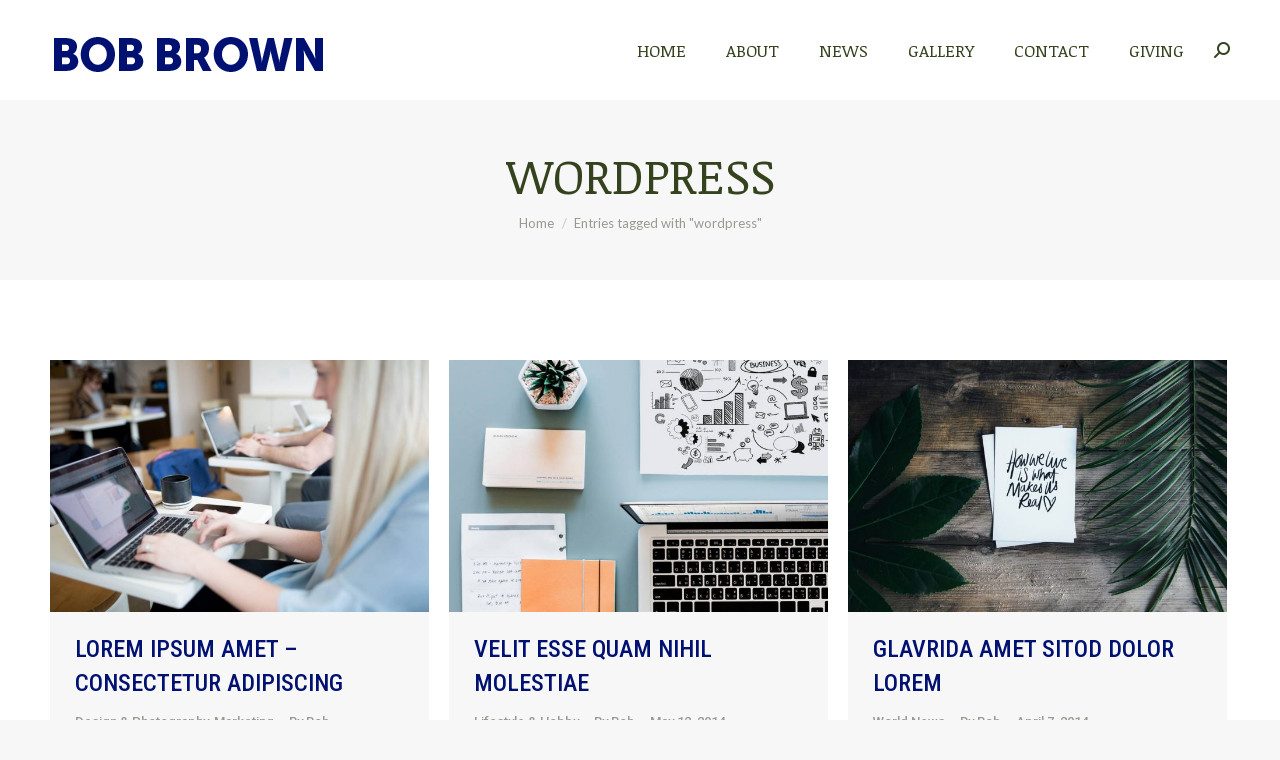

--- FILE ---
content_type: text/html; charset=UTF-8
request_url: https://www.bobbrownct.com/tag/wordpress/
body_size: 14189
content:
<!DOCTYPE html>
<!--[if !(IE 6) | !(IE 7) | !(IE 8)  ]><!-->
<html lang="en-US" class="no-js">
<!--<![endif]-->
<head>
	<meta charset="UTF-8" />
		<meta name="viewport" content="width=device-width, initial-scale=1, maximum-scale=1, user-scalable=0">
		<meta name="theme-color" content="#c19434"/>	<link rel="profile" href="https://gmpg.org/xfn/11" />
	<title>wordpress &#8211; Bob Brown</title>
<meta name='robots' content='max-image-preview:large' />
	<style>img:is([sizes="auto" i], [sizes^="auto," i]) { contain-intrinsic-size: 3000px 1500px }</style>
	<link rel='dns-prefetch' href='//maps.googleapis.com' />
<link rel='dns-prefetch' href='//fonts.googleapis.com' />
<link rel="alternate" type="application/rss+xml" title="Bob Brown &raquo; Feed" href="https://www.bobbrownct.com/feed/" />
<link rel="alternate" type="application/rss+xml" title="Bob Brown &raquo; Comments Feed" href="https://www.bobbrownct.com/comments/feed/" />
<link rel="alternate" type="application/rss+xml" title="Bob Brown &raquo; wordpress Tag Feed" href="https://www.bobbrownct.com/tag/wordpress/feed/" />
		<!-- This site uses the Google Analytics by ExactMetrics plugin v8.11.1 - Using Analytics tracking - https://www.exactmetrics.com/ -->
		<!-- Note: ExactMetrics is not currently configured on this site. The site owner needs to authenticate with Google Analytics in the ExactMetrics settings panel. -->
					<!-- No tracking code set -->
				<!-- / Google Analytics by ExactMetrics -->
		<script>
window._wpemojiSettings = {"baseUrl":"https:\/\/s.w.org\/images\/core\/emoji\/16.0.1\/72x72\/","ext":".png","svgUrl":"https:\/\/s.w.org\/images\/core\/emoji\/16.0.1\/svg\/","svgExt":".svg","source":{"concatemoji":"https:\/\/www.bobbrownct.com\/wp-includes\/js\/wp-emoji-release.min.js?ver=6.8.3"}};
/*! This file is auto-generated */
!function(s,n){var o,i,e;function c(e){try{var t={supportTests:e,timestamp:(new Date).valueOf()};sessionStorage.setItem(o,JSON.stringify(t))}catch(e){}}function p(e,t,n){e.clearRect(0,0,e.canvas.width,e.canvas.height),e.fillText(t,0,0);var t=new Uint32Array(e.getImageData(0,0,e.canvas.width,e.canvas.height).data),a=(e.clearRect(0,0,e.canvas.width,e.canvas.height),e.fillText(n,0,0),new Uint32Array(e.getImageData(0,0,e.canvas.width,e.canvas.height).data));return t.every(function(e,t){return e===a[t]})}function u(e,t){e.clearRect(0,0,e.canvas.width,e.canvas.height),e.fillText(t,0,0);for(var n=e.getImageData(16,16,1,1),a=0;a<n.data.length;a++)if(0!==n.data[a])return!1;return!0}function f(e,t,n,a){switch(t){case"flag":return n(e,"\ud83c\udff3\ufe0f\u200d\u26a7\ufe0f","\ud83c\udff3\ufe0f\u200b\u26a7\ufe0f")?!1:!n(e,"\ud83c\udde8\ud83c\uddf6","\ud83c\udde8\u200b\ud83c\uddf6")&&!n(e,"\ud83c\udff4\udb40\udc67\udb40\udc62\udb40\udc65\udb40\udc6e\udb40\udc67\udb40\udc7f","\ud83c\udff4\u200b\udb40\udc67\u200b\udb40\udc62\u200b\udb40\udc65\u200b\udb40\udc6e\u200b\udb40\udc67\u200b\udb40\udc7f");case"emoji":return!a(e,"\ud83e\udedf")}return!1}function g(e,t,n,a){var r="undefined"!=typeof WorkerGlobalScope&&self instanceof WorkerGlobalScope?new OffscreenCanvas(300,150):s.createElement("canvas"),o=r.getContext("2d",{willReadFrequently:!0}),i=(o.textBaseline="top",o.font="600 32px Arial",{});return e.forEach(function(e){i[e]=t(o,e,n,a)}),i}function t(e){var t=s.createElement("script");t.src=e,t.defer=!0,s.head.appendChild(t)}"undefined"!=typeof Promise&&(o="wpEmojiSettingsSupports",i=["flag","emoji"],n.supports={everything:!0,everythingExceptFlag:!0},e=new Promise(function(e){s.addEventListener("DOMContentLoaded",e,{once:!0})}),new Promise(function(t){var n=function(){try{var e=JSON.parse(sessionStorage.getItem(o));if("object"==typeof e&&"number"==typeof e.timestamp&&(new Date).valueOf()<e.timestamp+604800&&"object"==typeof e.supportTests)return e.supportTests}catch(e){}return null}();if(!n){if("undefined"!=typeof Worker&&"undefined"!=typeof OffscreenCanvas&&"undefined"!=typeof URL&&URL.createObjectURL&&"undefined"!=typeof Blob)try{var e="postMessage("+g.toString()+"("+[JSON.stringify(i),f.toString(),p.toString(),u.toString()].join(",")+"));",a=new Blob([e],{type:"text/javascript"}),r=new Worker(URL.createObjectURL(a),{name:"wpTestEmojiSupports"});return void(r.onmessage=function(e){c(n=e.data),r.terminate(),t(n)})}catch(e){}c(n=g(i,f,p,u))}t(n)}).then(function(e){for(var t in e)n.supports[t]=e[t],n.supports.everything=n.supports.everything&&n.supports[t],"flag"!==t&&(n.supports.everythingExceptFlag=n.supports.everythingExceptFlag&&n.supports[t]);n.supports.everythingExceptFlag=n.supports.everythingExceptFlag&&!n.supports.flag,n.DOMReady=!1,n.readyCallback=function(){n.DOMReady=!0}}).then(function(){return e}).then(function(){var e;n.supports.everything||(n.readyCallback(),(e=n.source||{}).concatemoji?t(e.concatemoji):e.wpemoji&&e.twemoji&&(t(e.twemoji),t(e.wpemoji)))}))}((window,document),window._wpemojiSettings);
</script>
<style id='wp-emoji-styles-inline-css'>

	img.wp-smiley, img.emoji {
		display: inline !important;
		border: none !important;
		box-shadow: none !important;
		height: 1em !important;
		width: 1em !important;
		margin: 0 0.07em !important;
		vertical-align: -0.1em !important;
		background: none !important;
		padding: 0 !important;
	}
</style>
<style id='classic-theme-styles-inline-css'>
/*! This file is auto-generated */
.wp-block-button__link{color:#fff;background-color:#32373c;border-radius:9999px;box-shadow:none;text-decoration:none;padding:calc(.667em + 2px) calc(1.333em + 2px);font-size:1.125em}.wp-block-file__button{background:#32373c;color:#fff;text-decoration:none}
</style>
<link rel="stylesheet" href="https://www.bobbrownct.com/wp-content/cache/minify/b241a.css" media="all" />


<style id='global-styles-inline-css'>
:root{--wp--preset--aspect-ratio--square: 1;--wp--preset--aspect-ratio--4-3: 4/3;--wp--preset--aspect-ratio--3-4: 3/4;--wp--preset--aspect-ratio--3-2: 3/2;--wp--preset--aspect-ratio--2-3: 2/3;--wp--preset--aspect-ratio--16-9: 16/9;--wp--preset--aspect-ratio--9-16: 9/16;--wp--preset--color--black: #000000;--wp--preset--color--cyan-bluish-gray: #abb8c3;--wp--preset--color--white: #FFF;--wp--preset--color--pale-pink: #f78da7;--wp--preset--color--vivid-red: #cf2e2e;--wp--preset--color--luminous-vivid-orange: #ff6900;--wp--preset--color--luminous-vivid-amber: #fcb900;--wp--preset--color--light-green-cyan: #7bdcb5;--wp--preset--color--vivid-green-cyan: #00d084;--wp--preset--color--pale-cyan-blue: #8ed1fc;--wp--preset--color--vivid-cyan-blue: #0693e3;--wp--preset--color--vivid-purple: #9b51e0;--wp--preset--color--accent: #c19434;--wp--preset--color--dark-gray: #111;--wp--preset--color--light-gray: #767676;--wp--preset--gradient--vivid-cyan-blue-to-vivid-purple: linear-gradient(135deg,rgba(6,147,227,1) 0%,rgb(155,81,224) 100%);--wp--preset--gradient--light-green-cyan-to-vivid-green-cyan: linear-gradient(135deg,rgb(122,220,180) 0%,rgb(0,208,130) 100%);--wp--preset--gradient--luminous-vivid-amber-to-luminous-vivid-orange: linear-gradient(135deg,rgba(252,185,0,1) 0%,rgba(255,105,0,1) 100%);--wp--preset--gradient--luminous-vivid-orange-to-vivid-red: linear-gradient(135deg,rgba(255,105,0,1) 0%,rgb(207,46,46) 100%);--wp--preset--gradient--very-light-gray-to-cyan-bluish-gray: linear-gradient(135deg,rgb(238,238,238) 0%,rgb(169,184,195) 100%);--wp--preset--gradient--cool-to-warm-spectrum: linear-gradient(135deg,rgb(74,234,220) 0%,rgb(151,120,209) 20%,rgb(207,42,186) 40%,rgb(238,44,130) 60%,rgb(251,105,98) 80%,rgb(254,248,76) 100%);--wp--preset--gradient--blush-light-purple: linear-gradient(135deg,rgb(255,206,236) 0%,rgb(152,150,240) 100%);--wp--preset--gradient--blush-bordeaux: linear-gradient(135deg,rgb(254,205,165) 0%,rgb(254,45,45) 50%,rgb(107,0,62) 100%);--wp--preset--gradient--luminous-dusk: linear-gradient(135deg,rgb(255,203,112) 0%,rgb(199,81,192) 50%,rgb(65,88,208) 100%);--wp--preset--gradient--pale-ocean: linear-gradient(135deg,rgb(255,245,203) 0%,rgb(182,227,212) 50%,rgb(51,167,181) 100%);--wp--preset--gradient--electric-grass: linear-gradient(135deg,rgb(202,248,128) 0%,rgb(113,206,126) 100%);--wp--preset--gradient--midnight: linear-gradient(135deg,rgb(2,3,129) 0%,rgb(40,116,252) 100%);--wp--preset--font-size--small: 13px;--wp--preset--font-size--medium: 20px;--wp--preset--font-size--large: 36px;--wp--preset--font-size--x-large: 42px;--wp--preset--font-family--inter: "Inter", sans-serif;--wp--preset--font-family--cardo: Cardo;--wp--preset--spacing--20: 0.44rem;--wp--preset--spacing--30: 0.67rem;--wp--preset--spacing--40: 1rem;--wp--preset--spacing--50: 1.5rem;--wp--preset--spacing--60: 2.25rem;--wp--preset--spacing--70: 3.38rem;--wp--preset--spacing--80: 5.06rem;--wp--preset--shadow--natural: 6px 6px 9px rgba(0, 0, 0, 0.2);--wp--preset--shadow--deep: 12px 12px 50px rgba(0, 0, 0, 0.4);--wp--preset--shadow--sharp: 6px 6px 0px rgba(0, 0, 0, 0.2);--wp--preset--shadow--outlined: 6px 6px 0px -3px rgba(255, 255, 255, 1), 6px 6px rgba(0, 0, 0, 1);--wp--preset--shadow--crisp: 6px 6px 0px rgba(0, 0, 0, 1);}:where(.is-layout-flex){gap: 0.5em;}:where(.is-layout-grid){gap: 0.5em;}body .is-layout-flex{display: flex;}.is-layout-flex{flex-wrap: wrap;align-items: center;}.is-layout-flex > :is(*, div){margin: 0;}body .is-layout-grid{display: grid;}.is-layout-grid > :is(*, div){margin: 0;}:where(.wp-block-columns.is-layout-flex){gap: 2em;}:where(.wp-block-columns.is-layout-grid){gap: 2em;}:where(.wp-block-post-template.is-layout-flex){gap: 1.25em;}:where(.wp-block-post-template.is-layout-grid){gap: 1.25em;}.has-black-color{color: var(--wp--preset--color--black) !important;}.has-cyan-bluish-gray-color{color: var(--wp--preset--color--cyan-bluish-gray) !important;}.has-white-color{color: var(--wp--preset--color--white) !important;}.has-pale-pink-color{color: var(--wp--preset--color--pale-pink) !important;}.has-vivid-red-color{color: var(--wp--preset--color--vivid-red) !important;}.has-luminous-vivid-orange-color{color: var(--wp--preset--color--luminous-vivid-orange) !important;}.has-luminous-vivid-amber-color{color: var(--wp--preset--color--luminous-vivid-amber) !important;}.has-light-green-cyan-color{color: var(--wp--preset--color--light-green-cyan) !important;}.has-vivid-green-cyan-color{color: var(--wp--preset--color--vivid-green-cyan) !important;}.has-pale-cyan-blue-color{color: var(--wp--preset--color--pale-cyan-blue) !important;}.has-vivid-cyan-blue-color{color: var(--wp--preset--color--vivid-cyan-blue) !important;}.has-vivid-purple-color{color: var(--wp--preset--color--vivid-purple) !important;}.has-black-background-color{background-color: var(--wp--preset--color--black) !important;}.has-cyan-bluish-gray-background-color{background-color: var(--wp--preset--color--cyan-bluish-gray) !important;}.has-white-background-color{background-color: var(--wp--preset--color--white) !important;}.has-pale-pink-background-color{background-color: var(--wp--preset--color--pale-pink) !important;}.has-vivid-red-background-color{background-color: var(--wp--preset--color--vivid-red) !important;}.has-luminous-vivid-orange-background-color{background-color: var(--wp--preset--color--luminous-vivid-orange) !important;}.has-luminous-vivid-amber-background-color{background-color: var(--wp--preset--color--luminous-vivid-amber) !important;}.has-light-green-cyan-background-color{background-color: var(--wp--preset--color--light-green-cyan) !important;}.has-vivid-green-cyan-background-color{background-color: var(--wp--preset--color--vivid-green-cyan) !important;}.has-pale-cyan-blue-background-color{background-color: var(--wp--preset--color--pale-cyan-blue) !important;}.has-vivid-cyan-blue-background-color{background-color: var(--wp--preset--color--vivid-cyan-blue) !important;}.has-vivid-purple-background-color{background-color: var(--wp--preset--color--vivid-purple) !important;}.has-black-border-color{border-color: var(--wp--preset--color--black) !important;}.has-cyan-bluish-gray-border-color{border-color: var(--wp--preset--color--cyan-bluish-gray) !important;}.has-white-border-color{border-color: var(--wp--preset--color--white) !important;}.has-pale-pink-border-color{border-color: var(--wp--preset--color--pale-pink) !important;}.has-vivid-red-border-color{border-color: var(--wp--preset--color--vivid-red) !important;}.has-luminous-vivid-orange-border-color{border-color: var(--wp--preset--color--luminous-vivid-orange) !important;}.has-luminous-vivid-amber-border-color{border-color: var(--wp--preset--color--luminous-vivid-amber) !important;}.has-light-green-cyan-border-color{border-color: var(--wp--preset--color--light-green-cyan) !important;}.has-vivid-green-cyan-border-color{border-color: var(--wp--preset--color--vivid-green-cyan) !important;}.has-pale-cyan-blue-border-color{border-color: var(--wp--preset--color--pale-cyan-blue) !important;}.has-vivid-cyan-blue-border-color{border-color: var(--wp--preset--color--vivid-cyan-blue) !important;}.has-vivid-purple-border-color{border-color: var(--wp--preset--color--vivid-purple) !important;}.has-vivid-cyan-blue-to-vivid-purple-gradient-background{background: var(--wp--preset--gradient--vivid-cyan-blue-to-vivid-purple) !important;}.has-light-green-cyan-to-vivid-green-cyan-gradient-background{background: var(--wp--preset--gradient--light-green-cyan-to-vivid-green-cyan) !important;}.has-luminous-vivid-amber-to-luminous-vivid-orange-gradient-background{background: var(--wp--preset--gradient--luminous-vivid-amber-to-luminous-vivid-orange) !important;}.has-luminous-vivid-orange-to-vivid-red-gradient-background{background: var(--wp--preset--gradient--luminous-vivid-orange-to-vivid-red) !important;}.has-very-light-gray-to-cyan-bluish-gray-gradient-background{background: var(--wp--preset--gradient--very-light-gray-to-cyan-bluish-gray) !important;}.has-cool-to-warm-spectrum-gradient-background{background: var(--wp--preset--gradient--cool-to-warm-spectrum) !important;}.has-blush-light-purple-gradient-background{background: var(--wp--preset--gradient--blush-light-purple) !important;}.has-blush-bordeaux-gradient-background{background: var(--wp--preset--gradient--blush-bordeaux) !important;}.has-luminous-dusk-gradient-background{background: var(--wp--preset--gradient--luminous-dusk) !important;}.has-pale-ocean-gradient-background{background: var(--wp--preset--gradient--pale-ocean) !important;}.has-electric-grass-gradient-background{background: var(--wp--preset--gradient--electric-grass) !important;}.has-midnight-gradient-background{background: var(--wp--preset--gradient--midnight) !important;}.has-small-font-size{font-size: var(--wp--preset--font-size--small) !important;}.has-medium-font-size{font-size: var(--wp--preset--font-size--medium) !important;}.has-large-font-size{font-size: var(--wp--preset--font-size--large) !important;}.has-x-large-font-size{font-size: var(--wp--preset--font-size--x-large) !important;}
:where(.wp-block-post-template.is-layout-flex){gap: 1.25em;}:where(.wp-block-post-template.is-layout-grid){gap: 1.25em;}
:where(.wp-block-columns.is-layout-flex){gap: 2em;}:where(.wp-block-columns.is-layout-grid){gap: 2em;}
:root :where(.wp-block-pullquote){font-size: 1.5em;line-height: 1.6;}
</style>
<style id='woocommerce-inline-inline-css'>
.woocommerce form .form-row .required { visibility: visible; }
</style>
<link rel="stylesheet" href="https://www.bobbrownct.com/wp-content/cache/minify/0523e.css" media="all" />











<link rel='stylesheet' id='dt-web-fonts-css' href='https://fonts.googleapis.com/css?family=Roboto:300,400,500,500normal,600,700%7CRoboto+Condensed:400,500,600,700,800%7CLato:400,600,700%7CNoticia+Text:400,600,700%7CRoboto+Slab:400,600,700' media='all' />
<link rel="stylesheet" href="https://www.bobbrownct.com/wp-content/cache/minify/42d14.css" media="all" />

<style id='dt-main-inline-css'>
body #load {
  display: block;
  height: 100%;
  overflow: hidden;
  position: fixed;
  width: 100%;
  z-index: 9901;
  opacity: 1;
  visibility: visible;
  transition: all .35s ease-out;
}
.load-wrap {
  width: 100%;
  height: 100%;
  background-position: center center;
  background-repeat: no-repeat;
  text-align: center;
  display: -ms-flexbox;
  display: -ms-flex;
  display: flex;
  -ms-align-items: center;
  -ms-flex-align: center;
  align-items: center;
  -ms-flex-flow: column wrap;
  flex-flow: column wrap;
  -ms-flex-pack: center;
  -ms-justify-content: center;
  justify-content: center;
}
.load-wrap > svg {
  position: absolute;
  top: 50%;
  left: 50%;
  transform: translate(-50%,-50%);
}
#load {
  background: var(--the7-elementor-beautiful-loading-bg,#ffffff);
  --the7-beautiful-spinner-color2: var(--the7-beautiful-spinner-color,rgba(51,51,51,0.3));
}

</style>
<link rel="stylesheet" href="https://www.bobbrownct.com/wp-content/cache/minify/d4625.css" media="all" />












<link rel='stylesheet' id='tp-open-sans-css' href='https://fonts.googleapis.com/css?family=Open+Sans%3A300%2C400%2C600%2C700%2C800&#038;ver=1.1.6' media='all' />
<link rel='stylesheet' id='tp-raleway-css' href='https://fonts.googleapis.com/css?family=Raleway%3A100%2C200%2C300%2C400%2C500%2C600%2C700%2C800%2C900&#038;ver=1.1.6' media='all' />
<link rel='stylesheet' id='tp-droid-serif-css' href='https://fonts.googleapis.com/css?family=Droid+Serif%3A400%2C700&#038;ver=1.1.6' media='all' />
<link rel='stylesheet' id='tp-source-code-pro-css' href='https://fonts.googleapis.com/css?family=Source+Code+Pro%3A300%2C400%2C500%2C600%2C700&#038;ver=1.1.6' media='all' />
<link rel='stylesheet' id='tp-anton-css' href='https://fonts.googleapis.com/css?family=Anton&#038;ver=1.1.6' media='all' />
<link rel="stylesheet" href="https://www.bobbrownct.com/wp-content/cache/minify/01c18.css" media="all" />




<link rel='stylesheet' id='ultimate-vc-addons-selected-google-fonts-style-css' href='https://fonts.googleapis.com/css?family=Open+Sans:normal,300,600,700,800|Roboto:normal,100,100italic,300,300italic,italic,500,500italic,700,900|Roboto+Condensed:|Roboto+Slab:normal,100,300,700|Josefin+Sans:normal,100,100italic,300,300italic,600,600italic,700|Noticia+Text:normal,italic,700,700italic&#038;subset=vietnamese,greek,latin-ext,cyrillic-ext,latin,cyrillic,greek-ext' media='all' />
<script src="https://www.bobbrownct.com/wp-content/cache/minify/a09a1.js"></script>



<script src="https://www.bobbrownct.com/wp-content/cache/minify/8bf91.js" async></script>


<script id="wc-add-to-cart-js-extra">
var wc_add_to_cart_params = {"ajax_url":"\/wp-admin\/admin-ajax.php","wc_ajax_url":"\/?wc-ajax=%%endpoint%%","i18n_view_cart":"View cart","cart_url":"https:\/\/www.bobbrownct.com\/cart\/","is_cart":"","cart_redirect_after_add":"no"};
</script>
<script src="https://www.bobbrownct.com/wp-content/cache/minify/fc9b6.js"></script>


<script id="woocommerce-js-extra">
var woocommerce_params = {"ajax_url":"\/wp-admin\/admin-ajax.php","wc_ajax_url":"\/?wc-ajax=%%endpoint%%","i18n_password_show":"Show password","i18n_password_hide":"Hide password"};
</script>
<script src="https://www.bobbrownct.com/wp-content/cache/minify/5128b.js" defer></script>

<script src="https://www.bobbrownct.com/wp-content/cache/minify/13cf0.js"></script>

<script id="WCPAY_ASSETS-js-extra">
var wcpayAssets = {"url":"https:\/\/www.bobbrownct.com\/wp-content\/plugins\/woocommerce-payments\/dist\/"};
</script>
<script id="dt-above-fold-js-extra">
var dtLocal = {"themeUrl":"https:\/\/www.bobbrownct.com\/wp-content\/themes\/dt-the7","passText":"To view this protected post, enter the password below:","moreButtonText":{"loading":"Loading...","loadMore":"Load more"},"postID":"1847","ajaxurl":"https:\/\/www.bobbrownct.com\/wp-admin\/admin-ajax.php","REST":{"baseUrl":"https:\/\/www.bobbrownct.com\/wp-json\/the7\/v1","endpoints":{"sendMail":"\/send-mail"}},"contactMessages":{"required":"One or more fields have an error. Please check and try again.","terms":"Please accept the privacy policy.","fillTheCaptchaError":"Please, fill the captcha."},"captchaSiteKey":"","ajaxNonce":"e15b2edf64","pageData":{"type":"archive","template":"archive","layout":"masonry"},"themeSettings":{"smoothScroll":"off","lazyLoading":false,"desktopHeader":{"height":100},"ToggleCaptionEnabled":"disabled","ToggleCaption":"Navigation","floatingHeader":{"showAfter":140,"showMenu":true,"height":80,"logo":{"showLogo":true,"html":"<img class=\" preload-me\" src=\"https:\/\/www.bobbrownct.com\/wp-content\/uploads\/2025\/07\/25-Personal-Logo_Wordmark-Web.png\" srcset=\"https:\/\/www.bobbrownct.com\/wp-content\/uploads\/2025\/07\/25-Personal-Logo_Wordmark-Web.png 283w\" width=\"283\" height=\"60\"   sizes=\"283px\" alt=\"Bob Brown\" \/>","url":"https:\/\/www.bobbrownct.com\/"}},"topLine":{"floatingTopLine":{"logo":{"showLogo":false,"html":""}}},"mobileHeader":{"firstSwitchPoint":992,"secondSwitchPoint":778,"firstSwitchPointHeight":80,"secondSwitchPointHeight":80,"mobileToggleCaptionEnabled":"disabled","mobileToggleCaption":"Menu"},"stickyMobileHeaderFirstSwitch":{"logo":{"html":"<img class=\" preload-me\" src=\"https:\/\/www.bobbrownct.com\/wp-content\/uploads\/2025\/07\/25-Personal-Logo_Wordmark-Web.png\" srcset=\"https:\/\/www.bobbrownct.com\/wp-content\/uploads\/2025\/07\/25-Personal-Logo_Wordmark-Web.png 283w\" width=\"283\" height=\"60\"   sizes=\"283px\" alt=\"Bob Brown\" \/>"}},"stickyMobileHeaderSecondSwitch":{"logo":{"html":"<img class=\" preload-me\" src=\"https:\/\/www.bobbrownct.com\/wp-content\/uploads\/2025\/07\/25-Personal-Logo_Wordmark-Web.png\" srcset=\"https:\/\/www.bobbrownct.com\/wp-content\/uploads\/2025\/07\/25-Personal-Logo_Wordmark-Web.png 283w\" width=\"283\" height=\"60\"   sizes=\"283px\" alt=\"Bob Brown\" \/>"}},"sidebar":{"switchPoint":990},"boxedWidth":"1340px"},"VCMobileScreenWidth":"768","wcCartFragmentHash":"ef7e3bb98cb3c78628baff3f1939973d"};
var dtShare = {"shareButtonText":{"facebook":"Share on Facebook","twitter":"Share on X","pinterest":"Pin it","linkedin":"Share on Linkedin","whatsapp":"Share on Whatsapp"},"overlayOpacity":"85"};
</script>
<script src="https://www.bobbrownct.com/wp-content/cache/minify/d44f5.js"></script>




<script src="https://maps.googleapis.com/maps/api/js" id="ultimate-vc-addons-googleapis-js"></script>
<script src="https://www.bobbrownct.com/wp-content/cache/minify/ce0e3.js"></script>










<script></script><link rel="https://api.w.org/" href="https://www.bobbrownct.com/wp-json/" /><link rel="alternate" title="JSON" type="application/json" href="https://www.bobbrownct.com/wp-json/wp/v2/tags/98" /><link rel="EditURI" type="application/rsd+xml" title="RSD" href="https://www.bobbrownct.com/xmlrpc.php?rsd" />
<meta name="generator" content="WordPress 6.8.3" />
<meta name="generator" content="WooCommerce 10.4.3" />
	<noscript><style>.woocommerce-product-gallery{ opacity: 1 !important; }</style></noscript>
	<meta name="generator" content="Powered by WPBakery Page Builder - drag and drop page builder for WordPress."/>
<meta name="generator" content="Powered by Slider Revolution 6.7.38 - responsive, Mobile-Friendly Slider Plugin for WordPress with comfortable drag and drop interface." />
<script type="text/javascript" id="the7-loader-script">
document.addEventListener("DOMContentLoaded", function(event) {
	var load = document.getElementById("load");
	if(!load.classList.contains('loader-removed')){
		var removeLoading = setTimeout(function() {
			load.className += " loader-removed";
		}, 300);
	}
});
</script>
		<style class='wp-fonts-local'>
@font-face{font-family:Inter;font-style:normal;font-weight:300 900;font-display:fallback;src:url('https://www.bobbrownct.com/wp-content/plugins/woocommerce/assets/fonts/Inter-VariableFont_slnt,wght.woff2') format('woff2');font-stretch:normal;}
@font-face{font-family:Cardo;font-style:normal;font-weight:400;font-display:fallback;src:url('https://www.bobbrownct.com/wp-content/plugins/woocommerce/assets/fonts/cardo_normal_400.woff2') format('woff2');}
</style>
<link rel="icon" href="https://www.bobbrownct.com/wp-content/uploads/sites/54/2019/07/the7-new-fav1.gif" type="image/gif" sizes="16x16"/><link rel="icon" href="https://www.bobbrownct.com/wp-content/uploads/sites/54/2019/07/the7-new-fav-hd1.gif" type="image/gif" sizes="32x32"/><script>function setREVStartSize(e){
			//window.requestAnimationFrame(function() {
				window.RSIW = window.RSIW===undefined ? window.innerWidth : window.RSIW;
				window.RSIH = window.RSIH===undefined ? window.innerHeight : window.RSIH;
				try {
					var pw = document.getElementById(e.c).parentNode.offsetWidth,
						newh;
					pw = pw===0 || isNaN(pw) || (e.l=="fullwidth" || e.layout=="fullwidth") ? window.RSIW : pw;
					e.tabw = e.tabw===undefined ? 0 : parseInt(e.tabw);
					e.thumbw = e.thumbw===undefined ? 0 : parseInt(e.thumbw);
					e.tabh = e.tabh===undefined ? 0 : parseInt(e.tabh);
					e.thumbh = e.thumbh===undefined ? 0 : parseInt(e.thumbh);
					e.tabhide = e.tabhide===undefined ? 0 : parseInt(e.tabhide);
					e.thumbhide = e.thumbhide===undefined ? 0 : parseInt(e.thumbhide);
					e.mh = e.mh===undefined || e.mh=="" || e.mh==="auto" ? 0 : parseInt(e.mh,0);
					if(e.layout==="fullscreen" || e.l==="fullscreen")
						newh = Math.max(e.mh,window.RSIH);
					else{
						e.gw = Array.isArray(e.gw) ? e.gw : [e.gw];
						for (var i in e.rl) if (e.gw[i]===undefined || e.gw[i]===0) e.gw[i] = e.gw[i-1];
						e.gh = e.el===undefined || e.el==="" || (Array.isArray(e.el) && e.el.length==0)? e.gh : e.el;
						e.gh = Array.isArray(e.gh) ? e.gh : [e.gh];
						for (var i in e.rl) if (e.gh[i]===undefined || e.gh[i]===0) e.gh[i] = e.gh[i-1];
											
						var nl = new Array(e.rl.length),
							ix = 0,
							sl;
						e.tabw = e.tabhide>=pw ? 0 : e.tabw;
						e.thumbw = e.thumbhide>=pw ? 0 : e.thumbw;
						e.tabh = e.tabhide>=pw ? 0 : e.tabh;
						e.thumbh = e.thumbhide>=pw ? 0 : e.thumbh;
						for (var i in e.rl) nl[i] = e.rl[i]<window.RSIW ? 0 : e.rl[i];
						sl = nl[0];
						for (var i in nl) if (sl>nl[i] && nl[i]>0) { sl = nl[i]; ix=i;}
						var m = pw>(e.gw[ix]+e.tabw+e.thumbw) ? 1 : (pw-(e.tabw+e.thumbw)) / (e.gw[ix]);
						newh =  (e.gh[ix] * m) + (e.tabh + e.thumbh);
					}
					var el = document.getElementById(e.c);
					if (el!==null && el) el.style.height = newh+"px";
					el = document.getElementById(e.c+"_wrapper");
					if (el!==null && el) {
						el.style.height = newh+"px";
						el.style.display = "block";
					}
				} catch(e){
					console.log("Failure at Presize of Slider:" + e)
				}
			//});
		  };</script>
<noscript><style> .wpb_animate_when_almost_visible { opacity: 1; }</style></noscript><style id='the7-custom-inline-css' type='text/css'>
.footer .form-fields {
	margin-bottom: 10px;
}



</style>
</head>
<body data-rsssl=1 id="the7-body" class="archive tag tag-wordpress tag-98 wp-embed-responsive wp-theme-dt-the7 theme-dt-the7 the7-core-ver-2.7.12 woocommerce-no-js layout-masonry description-under-image dt-responsive-on right-mobile-menu-close-icon ouside-menu-close-icon mobile-hamburger-close-bg-enable mobile-hamburger-close-bg-hover-enable  fade-medium-mobile-menu-close-icon fade-medium-menu-close-icon srcset-enabled btn-flat custom-btn-color custom-btn-hover-color phantom-fade phantom-shadow-decoration phantom-main-logo-on sticky-mobile-header top-header first-switch-logo-left first-switch-menu-right second-switch-logo-left second-switch-menu-right right-mobile-menu layzr-loading-on popup-message-style the7-ver-12.2.0 dt-fa-compatibility wpb-js-composer js-comp-ver-8.7.2 vc_responsive">
<!-- The7 12.2.0 -->
<div id="load" class="spinner-loader">
	<div class="load-wrap"><style type="text/css">
    [class*="the7-spinner-animate-"]{
        animation: spinner-animation 1s cubic-bezier(1,1,1,1) infinite;
        x:46.5px;
        y:40px;
        width:7px;
        height:20px;
        fill:var(--the7-beautiful-spinner-color2);
        opacity: 0.2;
    }
    .the7-spinner-animate-2{
        animation-delay: 0.083s;
    }
    .the7-spinner-animate-3{
        animation-delay: 0.166s;
    }
    .the7-spinner-animate-4{
         animation-delay: 0.25s;
    }
    .the7-spinner-animate-5{
         animation-delay: 0.33s;
    }
    .the7-spinner-animate-6{
         animation-delay: 0.416s;
    }
    .the7-spinner-animate-7{
         animation-delay: 0.5s;
    }
    .the7-spinner-animate-8{
         animation-delay: 0.58s;
    }
    .the7-spinner-animate-9{
         animation-delay: 0.666s;
    }
    .the7-spinner-animate-10{
         animation-delay: 0.75s;
    }
    .the7-spinner-animate-11{
        animation-delay: 0.83s;
    }
    .the7-spinner-animate-12{
        animation-delay: 0.916s;
    }
    @keyframes spinner-animation{
        from {
            opacity: 1;
        }
        to{
            opacity: 0;
        }
    }
</style>
<svg width="75px" height="75px" xmlns="http://www.w3.org/2000/svg" viewBox="0 0 100 100" preserveAspectRatio="xMidYMid">
	<rect class="the7-spinner-animate-1" rx="5" ry="5" transform="rotate(0 50 50) translate(0 -30)"></rect>
	<rect class="the7-spinner-animate-2" rx="5" ry="5" transform="rotate(30 50 50) translate(0 -30)"></rect>
	<rect class="the7-spinner-animate-3" rx="5" ry="5" transform="rotate(60 50 50) translate(0 -30)"></rect>
	<rect class="the7-spinner-animate-4" rx="5" ry="5" transform="rotate(90 50 50) translate(0 -30)"></rect>
	<rect class="the7-spinner-animate-5" rx="5" ry="5" transform="rotate(120 50 50) translate(0 -30)"></rect>
	<rect class="the7-spinner-animate-6" rx="5" ry="5" transform="rotate(150 50 50) translate(0 -30)"></rect>
	<rect class="the7-spinner-animate-7" rx="5" ry="5" transform="rotate(180 50 50) translate(0 -30)"></rect>
	<rect class="the7-spinner-animate-8" rx="5" ry="5" transform="rotate(210 50 50) translate(0 -30)"></rect>
	<rect class="the7-spinner-animate-9" rx="5" ry="5" transform="rotate(240 50 50) translate(0 -30)"></rect>
	<rect class="the7-spinner-animate-10" rx="5" ry="5" transform="rotate(270 50 50) translate(0 -30)"></rect>
	<rect class="the7-spinner-animate-11" rx="5" ry="5" transform="rotate(300 50 50) translate(0 -30)"></rect>
	<rect class="the7-spinner-animate-12" rx="5" ry="5" transform="rotate(330 50 50) translate(0 -30)"></rect>
</svg></div>
</div>
<div id="page" >
	<a class="skip-link screen-reader-text" href="#content">Skip to content</a>

<div class="masthead inline-header right widgets full-height full-width shadow-mobile-header-decoration small-mobile-menu-icon dt-parent-menu-clickable show-sub-menu-on-hover"  role="banner">

	<div class="top-bar line-content top-bar-empty top-bar-line-hide">
	<div class="top-bar-bg" ></div>
	<div class="mini-widgets left-widgets"></div><div class="mini-widgets right-widgets"></div></div>

	<header class="header-bar">

		<div class="branding">
	<div id="site-title" class="assistive-text">Bob Brown</div>
	<div id="site-description" class="assistive-text">Creative Communicator</div>
	<a class="same-logo" href="https://www.bobbrownct.com/"><img class=" preload-me" src="https://www.bobbrownct.com/wp-content/uploads/2025/07/25-Personal-Logo_Wordmark-Web.png" srcset="https://www.bobbrownct.com/wp-content/uploads/2025/07/25-Personal-Logo_Wordmark-Web.png 283w" width="283" height="60"   sizes="283px" alt="Bob Brown" /></a></div>

		<ul id="primary-menu" class="main-nav underline-decoration downwards-line outside-item-remove-margin"><li class="menu-item menu-item-type-post_type menu-item-object-page menu-item-home menu-item-has-children menu-item-2923 first has-children depth-0"><a href='https://www.bobbrownct.com/' data-level='1'><span class="menu-item-text"><span class="menu-text">Home</span></span></a><ul class="sub-nav level-arrows-on"><li class="menu-item menu-item-type-post_type menu-item-object-page menu-item-home menu-item-2924 first depth-1"><a href='https://www.bobbrownct.com/' data-level='2'><span class="menu-item-text"><span class="menu-text">Homepage with video</span></span></a></li> <li class="menu-item menu-item-type-post_type menu-item-object-page menu-item-2946 depth-1"><a href='https://www.bobbrownct.com/?page_id=2935' data-level='2'><span class="menu-item-text"><span class="menu-text">Homepage with hero image</span></span></a></li> </ul></li> <li class="menu-item menu-item-type-post_type menu-item-object-page menu-item-2941 depth-0"><a href='https://www.bobbrownct.com/?page_id=2925' data-level='1'><span class="menu-item-text"><span class="menu-text">About</span></span></a></li> <li class="menu-item menu-item-type-post_type menu-item-object-page menu-item-2944 depth-0"><a href='https://www.bobbrownct.com/?page_id=2933' data-level='1'><span class="menu-item-text"><span class="menu-text">News</span></span></a></li> <li class="menu-item menu-item-type-post_type menu-item-object-page menu-item-2945 depth-0"><a href='https://www.bobbrownct.com/?page_id=2936' data-level='1'><span class="menu-item-text"><span class="menu-text">Gallery</span></span></a></li> <li class="menu-item menu-item-type-post_type menu-item-object-page menu-item-2942 depth-0"><a href='https://www.bobbrownct.com/?page_id=2926' data-level='1'><span class="menu-item-text"><span class="menu-text">Contact</span></span></a></li> <li class="menu-item menu-item-type-post_type menu-item-object-page menu-item-2943 last depth-0"><a href='https://www.bobbrownct.com/?page_id=2929' data-level='1'><span class="menu-item-text"><span class="menu-text">Giving</span></span></a></li> </ul>
		<div class="mini-widgets"><div class="mini-search show-on-desktop near-logo-first-switch near-logo-second-switch popup-search custom-icon"><form class="searchform mini-widget-searchform" role="search" method="get" action="https://www.bobbrownct.com/">

	<div class="screen-reader-text">Search:</div>

	
		<a href="" class="submit text-disable"><i class=" mw-icon the7-mw-icon-search-bold"></i></a>
		<div class="popup-search-wrap">
			<input type="text" aria-label="Search" class="field searchform-s" name="s" value="" placeholder="Type and hit enter …" title="Search form"/>
			<a href="" class="search-icon"><i class="the7-mw-icon-search-bold"></i></a>
		</div>

			<input type="submit" class="assistive-text searchsubmit" value="Go!"/>
</form>
</div></div>
	</header>

</div>
<div role="navigation" aria-label="Main Menu" class="dt-mobile-header mobile-menu-show-divider">
	<div class="dt-close-mobile-menu-icon" aria-label="Close" role="button" tabindex="0"><div class="close-line-wrap"><span class="close-line"></span><span class="close-line"></span><span class="close-line"></span></div></div>	<ul id="mobile-menu" class="mobile-main-nav">
		<li class="menu-item menu-item-type-post_type menu-item-object-page menu-item-home menu-item-has-children menu-item-2923 first has-children depth-0"><a href='https://www.bobbrownct.com/' data-level='1'><span class="menu-item-text"><span class="menu-text">Home</span></span></a><ul class="sub-nav level-arrows-on"><li class="menu-item menu-item-type-post_type menu-item-object-page menu-item-home menu-item-2924 first depth-1"><a href='https://www.bobbrownct.com/' data-level='2'><span class="menu-item-text"><span class="menu-text">Homepage with video</span></span></a></li> <li class="menu-item menu-item-type-post_type menu-item-object-page menu-item-2946 depth-1"><a href='https://www.bobbrownct.com/?page_id=2935' data-level='2'><span class="menu-item-text"><span class="menu-text">Homepage with hero image</span></span></a></li> </ul></li> <li class="menu-item menu-item-type-post_type menu-item-object-page menu-item-2941 depth-0"><a href='https://www.bobbrownct.com/?page_id=2925' data-level='1'><span class="menu-item-text"><span class="menu-text">About</span></span></a></li> <li class="menu-item menu-item-type-post_type menu-item-object-page menu-item-2944 depth-0"><a href='https://www.bobbrownct.com/?page_id=2933' data-level='1'><span class="menu-item-text"><span class="menu-text">News</span></span></a></li> <li class="menu-item menu-item-type-post_type menu-item-object-page menu-item-2945 depth-0"><a href='https://www.bobbrownct.com/?page_id=2936' data-level='1'><span class="menu-item-text"><span class="menu-text">Gallery</span></span></a></li> <li class="menu-item menu-item-type-post_type menu-item-object-page menu-item-2942 depth-0"><a href='https://www.bobbrownct.com/?page_id=2926' data-level='1'><span class="menu-item-text"><span class="menu-text">Contact</span></span></a></li> <li class="menu-item menu-item-type-post_type menu-item-object-page menu-item-2943 last depth-0"><a href='https://www.bobbrownct.com/?page_id=2929' data-level='1'><span class="menu-item-text"><span class="menu-text">Giving</span></span></a></li> 	</ul>
	<div class='mobile-mini-widgets-in-menu'></div>
</div>

		<div class="page-title title-center solid-bg breadcrumbs-mobile-off page-title-responsive-enabled">
			<div class="wf-wrap">

				<div class="page-title-head hgroup"><h1 ><span>wordpress</span></h1></div><div class="page-title-breadcrumbs"><div class="assistive-text">You are here:</div><ol class="breadcrumbs text-small" itemscope itemtype="https://schema.org/BreadcrumbList"><li itemprop="itemListElement" itemscope itemtype="https://schema.org/ListItem"><a itemprop="item" href="https://www.bobbrownct.com/" title="Home"><span itemprop="name">Home</span></a><meta itemprop="position" content="1" /></li><li class="current" itemprop="itemListElement" itemscope itemtype="https://schema.org/ListItem"><span itemprop="name">Entries tagged with "wordpress"</span><meta itemprop="position" content="2" /></li></ol></div>			</div>
		</div>

		

<div id="main" class="sidebar-none sidebar-divider-off">

	
	<div class="main-gradient"></div>
	<div class="wf-wrap">
	<div class="wf-container-main">

	

	<!-- Content -->
	<div id="content" class="content" role="main">

		<div class="wf-container loading-effect-fade-in iso-container bg-under-post description-under-image content-align-left" data-padding="10px" data-cur-page="1" data-width="320px" data-columns="3">
<div class="wf-cell iso-item" data-post-id="1847" data-date="2014-08-29T13:43:59-04:00" data-name="Lorem ipsum amet - consectetur adipiscing">
	<article class="post post-1847 type-post status-publish format-standard has-post-thumbnail hentry category-design-photography category-marketing tag-app tag-corporate tag-design tag-dream-theme tag-mobile tag-wordpress category-81 category-83 bg-on fullwidth-img description-off">

		
			<div class="blog-media wf-td">

				<p><a href="https://www.bobbrownct.com/2014/08/29/lorem-ipsum-dolor-sit-amet-consectetur-adipiscing/" class="alignnone rollover layzr-bg" ><img class="preload-me iso-lazy-load aspect" src="data:image/svg+xml,%3Csvg%20xmlns%3D&#39;http%3A%2F%2Fwww.w3.org%2F2000%2Fsvg&#39;%20viewBox%3D&#39;0%200%20650%20433&#39;%2F%3E" data-src="https://www.bobbrownct.com/wp-content/uploads/2014/08/a018-650x433.jpg" data-srcset="https://www.bobbrownct.com/wp-content/uploads/2014/08/a018-650x433.jpg 650w, https://www.bobbrownct.com/wp-content/uploads/2014/08/a018.jpg 1200w" loading="eager" style="--ratio: 650 / 433" sizes="(max-width: 650px) 100vw, 650px" alt=""  width="650" height="433"  /></a></p>
			</div>

		
		<div class="blog-content wf-td">
			<h3 class="entry-title"><a href="https://www.bobbrownct.com/2014/08/29/lorem-ipsum-dolor-sit-amet-consectetur-adipiscing/" title="Lorem ipsum amet &#8211; consectetur adipiscing" rel="bookmark">Lorem ipsum amet &#8211; consectetur adipiscing</a></h3>

			<div class="entry-meta"><span class="category-link"><a href="https://www.bobbrownct.com/category/design-photography/" >Design &amp; Photography</a>, <a href="https://www.bobbrownct.com/category/marketing/" >Marketing</a></span><a class="author vcard" href="https://www.bobbrownct.com/author/bobbrown/" title="View all posts by Bob" rel="author">By <span class="fn">Bob</span></a><a href="https://www.bobbrownct.com/2014/08/29/" title="1:43 pm" class="data-link" rel="bookmark"><time class="entry-date updated" datetime="2014-08-29T13:43:59-04:00">August 29, 2014</time></a><a href="https://www.bobbrownct.com/2014/08/29/lorem-ipsum-dolor-sit-amet-consectetur-adipiscing/#respond" class="comment-link" >Leave a comment</a></div><p>Nam et urna ante, vitae pretium lacus. Vivamus ullamcorper leo risus, non vehicula odio. In consectetur viverra ante, eget vulputate magna aliquam in.</p>

		</div>

	</article>

</div>
<div class="wf-cell iso-item" data-post-id="156" data-date="2014-05-12T13:57:46-04:00" data-name="Velit esse quam nihil molestiae">
	<article class="post post-156 type-post status-publish format-standard has-post-thumbnail hentry category-lifestyle-hobby tag-business tag-corporate tag-dream-theme tag-post tag-wordpress category-82 bg-on fullwidth-img description-off">

		
			<div class="blog-media wf-td">

				<p><a href="https://www.bobbrownct.com/2014/05/12/velit-esse-quam-nihil-molestiae/" class="alignnone rollover layzr-bg" ><img class="preload-me iso-lazy-load aspect" src="data:image/svg+xml,%3Csvg%20xmlns%3D&#39;http%3A%2F%2Fwww.w3.org%2F2000%2Fsvg&#39;%20viewBox%3D&#39;0%200%20650%20433&#39;%2F%3E" data-src="https://www.bobbrownct.com/wp-content/uploads/2014/05/s027-650x433.jpg" data-srcset="https://www.bobbrownct.com/wp-content/uploads/2014/05/s027-650x433.jpg 650w, https://www.bobbrownct.com/wp-content/uploads/2014/05/s027.jpg 1200w" loading="eager" style="--ratio: 650 / 433" sizes="(max-width: 650px) 100vw, 650px" alt=""  width="650" height="433"  /></a></p>
			</div>

		
		<div class="blog-content wf-td">
			<h3 class="entry-title"><a href="https://www.bobbrownct.com/2014/05/12/velit-esse-quam-nihil-molestiae/" title="Velit esse quam nihil molestiae" rel="bookmark">Velit esse quam nihil molestiae</a></h3>

			<div class="entry-meta"><span class="category-link"><a href="https://www.bobbrownct.com/category/lifestyle-hobby/" >Lifestyle &amp; Hobby</a></span><a class="author vcard" href="https://www.bobbrownct.com/author/bobbrown/" title="View all posts by Bob" rel="author">By <span class="fn">Bob</span></a><a href="https://www.bobbrownct.com/2014/05/12/" title="1:57 pm" class="data-link" rel="bookmark"><time class="entry-date updated" datetime="2014-05-12T13:57:46-04:00">May 12, 2014</time></a><a href="https://www.bobbrownct.com/2014/05/12/velit-esse-quam-nihil-molestiae/#respond" class="comment-link" >Leave a comment</a></div><p>Ut enim ad minima veniam, quis nostrum exercitationem ullam corporis suscipit laboriosam, nisi ut aliquid ex ea commodi consequatur.</p>

		</div>

	</article>

</div>
<div class="wf-cell iso-item" data-post-id="129" data-date="2014-04-07T13:42:17-04:00" data-name="Glavrida amet sitod dolor lorem">
	<article class="post post-129 type-post status-publish format-standard has-post-thumbnail hentry category-world-news tag-corporate tag-dream-theme tag-post tag-wordpress category-84 bg-on fullwidth-img description-off">

		
			<div class="blog-media wf-td">

				<p><a href="https://www.bobbrownct.com/2014/04/07/glavrida-amet-sitod-dolor-lorem/" class="alignnone rollover layzr-bg" ><img class="preload-me iso-lazy-load aspect" src="data:image/svg+xml,%3Csvg%20xmlns%3D&#39;http%3A%2F%2Fwww.w3.org%2F2000%2Fsvg&#39;%20viewBox%3D&#39;0%200%20650%20433&#39;%2F%3E" data-src="https://www.bobbrownct.com/wp-content/uploads/2014/04/a71-650x433.jpg" data-srcset="https://www.bobbrownct.com/wp-content/uploads/2014/04/a71-650x433.jpg 650w, https://www.bobbrownct.com/wp-content/uploads/2014/04/a71.jpg 1200w" loading="eager" style="--ratio: 650 / 433" sizes="(max-width: 650px) 100vw, 650px" alt=""  width="650" height="433"  /></a></p>
			</div>

		
		<div class="blog-content wf-td">
			<h3 class="entry-title"><a href="https://www.bobbrownct.com/2014/04/07/glavrida-amet-sitod-dolor-lorem/" title="Glavrida amet sitod dolor lorem" rel="bookmark">Glavrida amet sitod dolor lorem</a></h3>

			<div class="entry-meta"><span class="category-link"><a href="https://www.bobbrownct.com/category/world-news/" >World News</a></span><a class="author vcard" href="https://www.bobbrownct.com/author/bobbrown/" title="View all posts by Bob" rel="author">By <span class="fn">Bob</span></a><a href="https://www.bobbrownct.com/2014/04/07/" title="1:42 pm" class="data-link" rel="bookmark"><time class="entry-date updated" datetime="2014-04-07T13:42:17-04:00">April 7, 2014</time></a><a href="https://www.bobbrownct.com/2014/04/07/glavrida-amet-sitod-dolor-lorem/#respond" class="comment-link" >Leave a comment</a></div><p>Nemo enim ipsam quia consequuntur magni dolores eos qui ratione voluptatem sequi nesciunt.</p>

		</div>

	</article>

</div>
<div class="wf-cell iso-item" data-post-id="1848" data-date="2014-03-18T13:27:23-04:00" data-name="Sed faucibus tristique nisi sit amet lacinia">
	<article class="post post-1848 type-post status-publish format-standard has-post-thumbnail hentry category-world-news tag-blog tag-business tag-design tag-news tag-post tag-tags tag-wordpress tag-world category-84 bg-on fullwidth-img description-off">

		
			<div class="blog-media wf-td">

				<p><a href="https://www.bobbrownct.com/2014/03/18/http-the7-dream-demo-combusinessnews-2/" class="alignnone rollover layzr-bg" ><img class="preload-me iso-lazy-load aspect" src="data:image/svg+xml,%3Csvg%20xmlns%3D&#39;http%3A%2F%2Fwww.w3.org%2F2000%2Fsvg&#39;%20viewBox%3D&#39;0%200%20650%20433&#39;%2F%3E" data-src="https://www.bobbrownct.com/wp-content/uploads/2014/03/a027-650x433.jpg" data-srcset="https://www.bobbrownct.com/wp-content/uploads/2014/03/a027-650x433.jpg 650w, https://www.bobbrownct.com/wp-content/uploads/2014/03/a027.jpg 1200w" loading="eager" style="--ratio: 650 / 433" sizes="(max-width: 650px) 100vw, 650px" alt=""  width="650" height="433"  /></a></p>
			</div>

		
		<div class="blog-content wf-td">
			<h3 class="entry-title"><a href="https://www.bobbrownct.com/2014/03/18/http-the7-dream-demo-combusinessnews-2/" title="Sed faucibus tristique nisi sit amet lacinia" rel="bookmark">Sed faucibus tristique nisi sit amet lacinia</a></h3>

			<div class="entry-meta"><span class="category-link"><a href="https://www.bobbrownct.com/category/world-news/" >World News</a></span><a class="author vcard" href="https://www.bobbrownct.com/author/bobbrown/" title="View all posts by Bob" rel="author">By <span class="fn">Bob</span></a><a href="https://www.bobbrownct.com/2014/03/18/" title="1:27 pm" class="data-link" rel="bookmark"><time class="entry-date updated" datetime="2014-03-18T13:27:23-04:00">March 18, 2014</time></a><a href="https://www.bobbrownct.com/2014/03/18/http-the7-dream-demo-combusinessnews-2/#respond" class="comment-link" >Leave a comment</a></div><p>Ipsam voluptatem quia voluptas sit aspernatur aut odit aut fugit, sed quia consequuntur magni dolores eos qui ratione voluptatem sequi nesciunt.</p>

		</div>

	</article>

</div>
<div class="wf-cell iso-item" data-post-id="1850" data-date="2014-03-18T13:25:56-04:00" data-name="Cum sociis natoque penatibus et magnis">
	<article class="post post-1850 type-post status-publish format-standard has-post-thumbnail hentry category-uncategorized tag-business tag-corporate tag-news tag-post tag-tags tag-wordpress category-1 bg-on fullwidth-img description-off">

		
			<div class="blog-media wf-td">

				<p><a href="https://www.bobbrownct.com/2014/03/18/191/" class="alignnone rollover layzr-bg" ><img class="preload-me iso-lazy-load aspect" src="data:image/svg+xml,%3Csvg%20xmlns%3D&#39;http%3A%2F%2Fwww.w3.org%2F2000%2Fsvg&#39;%20viewBox%3D&#39;0%200%20650%20433&#39;%2F%3E" data-src="https://www.bobbrownct.com/wp-content/uploads/2014/04/a55-650x433.jpg" data-srcset="https://www.bobbrownct.com/wp-content/uploads/2014/04/a55-650x433.jpg 650w, https://www.bobbrownct.com/wp-content/uploads/2014/04/a55.jpg 1200w" loading="eager" style="--ratio: 650 / 433" sizes="(max-width: 650px) 100vw, 650px" alt=""  width="650" height="433"  /></a></p>
			</div>

		
		<div class="blog-content wf-td">
			<h3 class="entry-title"><a href="https://www.bobbrownct.com/2014/03/18/191/" title="Cum sociis natoque penatibus et magnis" rel="bookmark">Cum sociis natoque penatibus et magnis</a></h3>

			<div class="entry-meta"><span class="category-link"><a href="https://www.bobbrownct.com/category/uncategorized/" >Uncategorized</a></span><a class="author vcard" href="https://www.bobbrownct.com/author/bobbrown/" title="View all posts by Bob" rel="author">By <span class="fn">Bob</span></a><a href="https://www.bobbrownct.com/2014/03/18/" title="1:25 pm" class="data-link" rel="bookmark"><time class="entry-date updated" datetime="2014-03-18T13:25:56-04:00">March 18, 2014</time></a><a href="https://www.bobbrownct.com/2014/03/18/191/#respond" class="comment-link" >Leave a comment</a></div><p>Proin tellus mi, eleifend non venenatis sit amet, ullamcorper at ligula. Nunc molestie dolor nec magna.</p>

		</div>

	</article>

</div>
<div class="wf-cell iso-item" data-post-id="137" data-date="2014-03-18T13:25:55-04:00" data-name="Praesent magna metus consequat">
	<article class="post post-137 type-post status-publish format-standard has-post-thumbnail hentry category-business-2 category-lifestyle-hobby tag-blog tag-business tag-corporate tag-wordpress category-80 category-82 bg-on fullwidth-img description-off">

		
			<div class="blog-media wf-td">

				<p><a href="https://www.bobbrownct.com/2014/03/18/praesent-magna-metus-consequat/" class="alignnone rollover layzr-bg" ><img class="preload-me iso-lazy-load aspect" src="data:image/svg+xml,%3Csvg%20xmlns%3D&#39;http%3A%2F%2Fwww.w3.org%2F2000%2Fsvg&#39;%20viewBox%3D&#39;0%200%20650%20433&#39;%2F%3E" data-src="https://www.bobbrownct.com/wp-content/uploads/2014/03/s021-650x433.jpg" data-srcset="https://www.bobbrownct.com/wp-content/uploads/2014/03/s021-650x433.jpg 650w, https://www.bobbrownct.com/wp-content/uploads/2014/03/s021.jpg 1200w" loading="eager" style="--ratio: 650 / 433" sizes="(max-width: 650px) 100vw, 650px" alt=""  width="650" height="433"  /></a></p>
			</div>

		
		<div class="blog-content wf-td">
			<h3 class="entry-title"><a href="https://www.bobbrownct.com/2014/03/18/praesent-magna-metus-consequat/" title="Praesent magna metus consequat" rel="bookmark">Praesent magna metus consequat</a></h3>

			<div class="entry-meta"><span class="category-link"><a href="https://www.bobbrownct.com/category/business-2/" >Business</a>, <a href="https://www.bobbrownct.com/category/lifestyle-hobby/" >Lifestyle &amp; Hobby</a></span><a class="author vcard" href="https://www.bobbrownct.com/author/bobbrown/" title="View all posts by Bob" rel="author">By <span class="fn">Bob</span></a><a href="https://www.bobbrownct.com/2014/03/18/" title="1:25 pm" class="data-link" rel="bookmark"><time class="entry-date updated" datetime="2014-03-18T13:25:55-04:00">March 18, 2014</time></a><a href="https://www.bobbrownct.com/2014/03/18/praesent-magna-metus-consequat/#respond" class="comment-link" >Leave a comment</a></div><p>Vivamus ullamcorper leo risus, non vehicula odio. In consectetur viverra ante, eget vulputate magna aliquam in. Ut sem arcu, consequat quis lacinia id, ultrices in felis.</p>

		</div>

	</article>

</div>
<div class="wf-cell iso-item" data-post-id="177" data-date="2014-03-18T13:15:11-04:00" data-name="Donec venenatis scele risque volutpat">
	<article class="post post-177 type-post status-publish format-standard has-post-thumbnail hentry category-marketing tag-blog tag-business tag-design tag-news tag-player tag-post tag-tags tag-video tag-wordpress category-83 bg-on fullwidth-img description-off">

		
			<div class="blog-media wf-td">

				<p><a href="https://www.bobbrownct.com/2014/03/18/donec-venenatis-scele-risque-volutpat/" class="alignnone rollover layzr-bg" ><img class="preload-me iso-lazy-load aspect" src="data:image/svg+xml,%3Csvg%20xmlns%3D&#39;http%3A%2F%2Fwww.w3.org%2F2000%2Fsvg&#39;%20viewBox%3D&#39;0%200%20650%20433&#39;%2F%3E" data-src="https://www.bobbrownct.com/wp-content/uploads/2014/03/s001-650x433.jpg" data-srcset="https://www.bobbrownct.com/wp-content/uploads/2014/03/s001-650x433.jpg 650w, https://www.bobbrownct.com/wp-content/uploads/2014/03/s001.jpg 1200w" loading="eager" style="--ratio: 650 / 433" sizes="(max-width: 650px) 100vw, 650px" alt=""  width="650" height="433"  /></a></p>
			</div>

		
		<div class="blog-content wf-td">
			<h3 class="entry-title"><a href="https://www.bobbrownct.com/2014/03/18/donec-venenatis-scele-risque-volutpat/" title="Donec venenatis scele risque volutpat" rel="bookmark">Donec venenatis scele risque volutpat</a></h3>

			<div class="entry-meta"><span class="category-link"><a href="https://www.bobbrownct.com/category/marketing/" >Marketing</a></span><a class="author vcard" href="https://www.bobbrownct.com/author/bobbrown/" title="View all posts by Bob" rel="author">By <span class="fn">Bob</span></a><a href="https://www.bobbrownct.com/2014/03/18/" title="1:15 pm" class="data-link" rel="bookmark"><time class="entry-date updated" datetime="2014-03-18T13:15:11-04:00">March 18, 2014</time></a><a href="https://www.bobbrownct.com/2014/03/18/donec-venenatis-scele-risque-volutpat/#respond" class="comment-link" >Leave a comment</a></div><p>Vivamus ullamcorper leo risus, non vehicula odio. In consectetur viverra utate magna aliquam hendrerit.</p>

		</div>

	</article>

</div>
<div class="wf-cell iso-item" data-post-id="1849" data-date="2014-03-18T10:52:26-04:00" data-name="Quia consequuntur magni dolores ratione">
	<article class="post post-1849 type-post status-publish format-standard has-post-thumbnail hentry category-design-photography tag-blog tag-dream-theme tag-news tag-tags tag-wordpress tag-world category-81 bg-on fullwidth-img description-off">

		
			<div class="blog-media wf-td">

				<p><a href="https://www.bobbrownct.com/2014/03/18/171/" class="alignnone rollover layzr-bg" ><img class="preload-me iso-lazy-load aspect" src="data:image/svg+xml,%3Csvg%20xmlns%3D&#39;http%3A%2F%2Fwww.w3.org%2F2000%2Fsvg&#39;%20viewBox%3D&#39;0%200%20650%20433&#39;%2F%3E" data-src="https://www.bobbrownct.com/wp-content/uploads/2000/04/a51-650x433.jpg" data-srcset="https://www.bobbrownct.com/wp-content/uploads/2000/04/a51-650x433.jpg 650w, https://www.bobbrownct.com/wp-content/uploads/2000/04/a51.jpg 1200w" loading="eager" style="--ratio: 650 / 433" sizes="(max-width: 650px) 100vw, 650px" alt=""  width="650" height="433"  /></a></p>
			</div>

		
		<div class="blog-content wf-td">
			<h3 class="entry-title"><a href="https://www.bobbrownct.com/2014/03/18/171/" title="Quia consequuntur magni dolores ratione" rel="bookmark">Quia consequuntur magni dolores ratione</a></h3>

			<div class="entry-meta"><span class="category-link"><a href="https://www.bobbrownct.com/category/design-photography/" >Design &amp; Photography</a></span><a class="author vcard" href="https://www.bobbrownct.com/author/bobbrown/" title="View all posts by Bob" rel="author">By <span class="fn">Bob</span></a><a href="https://www.bobbrownct.com/2014/03/18/" title="10:52 am" class="data-link" rel="bookmark"><time class="entry-date updated" datetime="2014-03-18T10:52:26-04:00">March 18, 2014</time></a><a href="https://www.bobbrownct.com/2014/03/18/171/#respond" class="comment-link" >Leave a comment</a></div><p>Suspendisse ad minima veniam, quis nostrum empor tincidunt odio a vehicula amos potenti. Donec quia consequuntur magni dolores eos qui ratione.</p>

		</div>

	</article>

</div>
<div class="wf-cell iso-item" data-post-id="1854" data-date="2014-03-18T09:49:29-04:00" data-name="Lorem ipsum dolor">
	<article class="post post-1854 type-post status-publish format-standard has-post-thumbnail hentry category-business-2 category-marketing tag-blog tag-business tag-corporate tag-dream-theme tag-post tag-tags tag-wordpress category-80 category-83 bg-on fullwidth-img description-off">

		
			<div class="blog-media wf-td">

				<p><a href="https://www.bobbrownct.com/2014/03/18/lorem-ipsum-dolor/" class="alignnone rollover layzr-bg" ><img class="preload-me iso-lazy-load aspect" src="data:image/svg+xml,%3Csvg%20xmlns%3D&#39;http%3A%2F%2Fwww.w3.org%2F2000%2Fsvg&#39;%20viewBox%3D&#39;0%200%20650%20433&#39;%2F%3E" data-src="https://www.bobbrownct.com/wp-content/uploads/2013/03/a013-650x433.jpg" data-srcset="https://www.bobbrownct.com/wp-content/uploads/2013/03/a013-650x433.jpg 650w, https://www.bobbrownct.com/wp-content/uploads/2013/03/a013.jpg 1200w" loading="eager" style="--ratio: 650 / 433" sizes="(max-width: 650px) 100vw, 650px" alt=""  width="650" height="433"  /></a></p>
			</div>

		
		<div class="blog-content wf-td">
			<h3 class="entry-title"><a href="https://www.bobbrownct.com/2014/03/18/lorem-ipsum-dolor/" title="Lorem ipsum dolor" rel="bookmark">Lorem ipsum dolor</a></h3>

			<div class="entry-meta"><span class="category-link"><a href="https://www.bobbrownct.com/category/business-2/" >Business</a>, <a href="https://www.bobbrownct.com/category/marketing/" >Marketing</a></span><a class="author vcard" href="https://www.bobbrownct.com/author/bobbrown/" title="View all posts by Bob" rel="author">By <span class="fn">Bob</span></a><a href="https://www.bobbrownct.com/2014/03/18/" title="9:49 am" class="data-link" rel="bookmark"><time class="entry-date updated" datetime="2014-03-18T09:49:29-04:00">March 18, 2014</time></a><a href="https://www.bobbrownct.com/2014/03/18/lorem-ipsum-dolor/#respond" class="comment-link" >Leave a comment</a></div><p>Ut enim ad minima veniam, quis nostrum exercitationem ullam corporis suscipit.</p>

		</div>

	</article>

</div></div>
	</div><!-- #content -->

	

			</div><!-- .wf-container -->
		</div><!-- .wf-wrap -->

	
	</div><!-- #main -->

	


	<!-- !Footer -->
	<footer id="footer" class="footer solid-bg">

		
<!-- !Bottom-bar -->
<div id="bottom-bar" class="solid-bg logo-left" role="contentinfo">
    <div class="wf-wrap">
        <div class="wf-container-bottom">

			<div id="branding-bottom"><a class="" href="https://www.bobbrownct.com/"><img class=" preload-me" src="https://www.bobbrownct.com/wp-content/uploads/2025/07/25-Personal-Logo_Wordmark-Web.png" srcset="https://www.bobbrownct.com/wp-content/uploads/2025/07/25-Personal-Logo_Wordmark-Web.png 283w, https://www.bobbrownct.com/wp-content/uploads/2025/07/25-Personal-Logo_Wordmark-Web.png 283w" width="283" height="60"   sizes="283px" alt="Bob Brown" /></a></div>
            <div class="wf-float-right">

				<div class="mini-nav"><ul id="bottom-menu"><li class="menu-item menu-item-type-custom menu-item-object-custom menu-item-home menu-item-2619 first depth-0"><a href='https://www.bobbrownct.com/#home_top' data-level='1'><span class="menu-item-text"><span class="menu-text">Home</span></span></a></li> <li class="menu-item menu-item-type-custom menu-item-object-custom menu-item-home menu-item-2620 depth-0"><a href='https://www.bobbrownct.com/#home_about' data-level='1'><span class="menu-item-text"><span class="menu-text">Meet Me</span></span></a></li> <li class="menu-item menu-item-type-custom menu-item-object-custom menu-item-home menu-item-2621 depth-0"><a href='https://www.bobbrownct.com/#home_experience' data-level='1'><span class="menu-item-text"><span class="menu-text">My Past</span></span></a></li> <li class="menu-item menu-item-type-custom menu-item-object-custom menu-item-home menu-item-2622 depth-0"><a href='https://www.bobbrownct.com/#home_portfolio' data-level='1'><span class="menu-item-text"><span class="menu-text">My Work</span></span></a></li> <li class="menu-item menu-item-type-custom menu-item-object-custom menu-item-home menu-item-2623 last depth-0"><a href='https://www.bobbrownct.com/#home_contact' data-level='1'><span class="menu-item-text"><span class="menu-text">Let&#8217;s Chat</span></span></a></li> </ul><div class="menu-select"><span class="customSelect1"><span class="customSelectInner">Previously used menu 11</span></span></div></div>
            </div>

        </div><!-- .wf-container-bottom -->
    </div><!-- .wf-wrap -->
</div><!-- #bottom-bar -->
	</footer><!-- #footer -->

<a href="#" class="scroll-top"><svg version="1.1" id="Layer_1" xmlns="http://www.w3.org/2000/svg" xmlns:xlink="http://www.w3.org/1999/xlink" x="0px" y="0px"
	 viewBox="0 0 16 16" style="enable-background:new 0 0 16 16;" xml:space="preserve">
<path d="M11.7,6.3l-3-3C8.5,3.1,8.3,3,8,3c0,0,0,0,0,0C7.7,3,7.5,3.1,7.3,3.3l-3,3c-0.4,0.4-0.4,1,0,1.4c0.4,0.4,1,0.4,1.4,0L7,6.4
	V12c0,0.6,0.4,1,1,1s1-0.4,1-1V6.4l1.3,1.3c0.4,0.4,1,0.4,1.4,0C11.9,7.5,12,7.3,12,7S11.9,6.5,11.7,6.3z"/>
</svg><span class="screen-reader-text">Go to Top</span></a>

</div><!-- #page -->


		<script>
			window.RS_MODULES = window.RS_MODULES || {};
			window.RS_MODULES.modules = window.RS_MODULES.modules || {};
			window.RS_MODULES.waiting = window.RS_MODULES.waiting || [];
			window.RS_MODULES.defered = false;
			window.RS_MODULES.moduleWaiting = window.RS_MODULES.moduleWaiting || {};
			window.RS_MODULES.type = 'compiled';
		</script>
		<script type="speculationrules">
{"prefetch":[{"source":"document","where":{"and":[{"href_matches":"\/*"},{"not":{"href_matches":["\/wp-*.php","\/wp-admin\/*","\/wp-content\/uploads\/*","\/wp-content\/*","\/wp-content\/plugins\/*","\/wp-content\/themes\/dt-the7\/*","\/*\\?(.+)"]}},{"not":{"selector_matches":"a[rel~=\"nofollow\"]"}},{"not":{"selector_matches":".no-prefetch, .no-prefetch a"}}]},"eagerness":"conservative"}]}
</script>
<script>var ajaxRevslider;function rsCustomAjaxContentLoadingFunction(){ajaxRevslider=function(obj){var content='',data={action:'revslider_ajax_call_front',client_action:'get_slider_html',token:'2f99384c70',type:obj.type,id:obj.id,aspectratio:obj.aspectratio};jQuery.ajax({type:'post',url:'https://www.bobbrownct.com/wp-admin/admin-ajax.php',dataType:'json',data:data,async:false,success:function(ret,textStatus,XMLHttpRequest){if(ret.success==true)content=ret.data;},error:function(e){console.log(e);}});return content;};var ajaxRemoveRevslider=function(obj){return jQuery(obj.selector+' .rev_slider').revkill();};if(jQuery.fn.tpessential!==undefined)if(typeof(jQuery.fn.tpessential.defaults)!=='undefined')jQuery.fn.tpessential.defaults.ajaxTypes.push({type:'revslider',func:ajaxRevslider,killfunc:ajaxRemoveRevslider,openAnimationSpeed:0.3});}var rsCustomAjaxContent_Once=false;if(document.readyState==="loading")document.addEventListener('readystatechange',function(){if((document.readyState==="interactive"||document.readyState==="complete")&&!rsCustomAjaxContent_Once){rsCustomAjaxContent_Once=true;rsCustomAjaxContentLoadingFunction();}});else{rsCustomAjaxContent_Once=true;rsCustomAjaxContentLoadingFunction();}</script>	<script>
		(function () {
			var c = document.body.className;
			c = c.replace(/woocommerce-no-js/, 'woocommerce-js');
			document.body.className = c;
		})();
	</script>
	<link rel="stylesheet" href="https://www.bobbrownct.com/wp-content/cache/minify/25dbc.css" media="all" />


<style id='rs-plugin-settings-inline-css'>
.tp-caption a{color:#ff7302;text-shadow:none;-webkit-transition:all 0.2s ease-out;-moz-transition:all 0.2s ease-out;-o-transition:all 0.2s ease-out;-ms-transition:all 0.2s ease-out}.tp-caption a:hover{color:#ffa902}
</style>

<script src="https://www.bobbrownct.com/wp-content/cache/minify/e7664.js"></script>

<script id="wc-order-attribution-js-extra">
var wc_order_attribution = {"params":{"lifetime":1.0000000000000000818030539140313095458623138256371021270751953125e-5,"session":30,"base64":false,"ajaxurl":"https:\/\/www.bobbrownct.com\/wp-admin\/admin-ajax.php","prefix":"wc_order_attribution_","allowTracking":true},"fields":{"source_type":"current.typ","referrer":"current_add.rf","utm_campaign":"current.cmp","utm_source":"current.src","utm_medium":"current.mdm","utm_content":"current.cnt","utm_id":"current.id","utm_term":"current.trm","utm_source_platform":"current.plt","utm_creative_format":"current.fmt","utm_marketing_tactic":"current.tct","session_entry":"current_add.ep","session_start_time":"current_add.fd","session_pages":"session.pgs","session_count":"udata.vst","user_agent":"udata.uag"}};
</script>






<script src="https://www.bobbrownct.com/wp-content/cache/minify/84520.js"></script>

<script></script>
<div class="pswp" tabindex="-1" role="dialog" aria-hidden="true">
	<div class="pswp__bg"></div>
	<div class="pswp__scroll-wrap">
		<div class="pswp__container">
			<div class="pswp__item"></div>
			<div class="pswp__item"></div>
			<div class="pswp__item"></div>
		</div>
		<div class="pswp__ui pswp__ui--hidden">
			<div class="pswp__top-bar">
				<div class="pswp__counter"></div>
				<button class="pswp__button pswp__button--close" title="Close (Esc)" aria-label="Close (Esc)"></button>
				<button class="pswp__button pswp__button--share" title="Share" aria-label="Share"></button>
				<button class="pswp__button pswp__button--fs" title="Toggle fullscreen" aria-label="Toggle fullscreen"></button>
				<button class="pswp__button pswp__button--zoom" title="Zoom in/out" aria-label="Zoom in/out"></button>
				<div class="pswp__preloader">
					<div class="pswp__preloader__icn">
						<div class="pswp__preloader__cut">
							<div class="pswp__preloader__donut"></div>
						</div>
					</div>
				</div>
			</div>
			<div class="pswp__share-modal pswp__share-modal--hidden pswp__single-tap">
				<div class="pswp__share-tooltip"></div> 
			</div>
			<button class="pswp__button pswp__button--arrow--left" title="Previous (arrow left)" aria-label="Previous (arrow left)">
			</button>
			<button class="pswp__button pswp__button--arrow--right" title="Next (arrow right)" aria-label="Next (arrow right)">
			</button>
			<div class="pswp__caption">
				<div class="pswp__caption__center"></div>
			</div>
		</div>
	</div>
</div>
</body>
</html>

<!--
Performance optimized by W3 Total Cache. Learn more: https://www.boldgrid.com/w3-total-cache/?utm_source=w3tc&utm_medium=footer_comment&utm_campaign=free_plugin

Page Caching using Disk: Enhanced 
Minified using Disk

Served from: www.bobbrownct.com @ 2026-01-30 13:48:56 by W3 Total Cache
-->